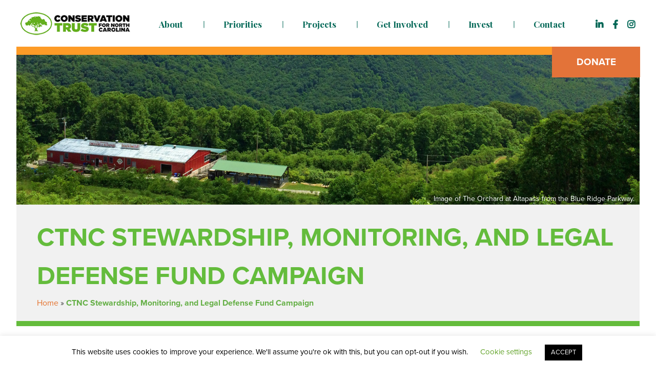

--- FILE ---
content_type: text/html; charset=UTF-8
request_url: https://ctnc.org/stewardship/
body_size: 15900
content:
<!doctype html>
<html lang="en-US">
<head>
	<meta charset="UTF-8">
	<meta name="viewport" content="width=device-width, initial-scale=1">
	<link rel="profile" href="https://gmpg.org/xfn/11">

	<meta name='robots' content='index, follow, max-image-preview:large, max-snippet:-1, max-video-preview:-1' />

	<!-- This site is optimized with the Yoast SEO plugin v25.3.1 - https://yoast.com/wordpress/plugins/seo/ -->
	<title>CTNC Stewardship, Monitoring, and Legal Defense Fund Campaign - Conservation Trust for North Carolina</title>
	<link rel="canonical" href="https://ctnc.org/stewardship/" />
	<meta property="og:locale" content="en_US" />
	<meta property="og:type" content="article" />
	<meta property="og:title" content="CTNC Stewardship, Monitoring, and Legal Defense Fund Campaign - Conservation Trust for North Carolina" />
	<meta property="og:description" content="Established in 1991, Conservation Trust for North Carolina has protected nearly 36,000 acres across North Carolina. Thousands of individuals, foundations, corporations, and organizations have joined us in our journey and contributed to our success. We hope you will see the value in this critical part of our mission and lend your support toward our campaign...Read More »" />
	<meta property="og:url" content="https://ctnc.org/stewardship/" />
	<meta property="og:site_name" content="Conservation Trust for North Carolina" />
	<meta property="article:modified_time" content="2020-11-17T17:42:10+00:00" />
	<meta property="og:image" content="https://ctnc.org/wp-content/uploads/2020/10/Altapass-Horiz.jpg" />
	<meta property="og:image:width" content="3258" />
	<meta property="og:image:height" content="867" />
	<meta property="og:image:type" content="image/jpeg" />
	<meta name="twitter:card" content="summary_large_image" />
	<meta name="twitter:label1" content="Est. reading time" />
	<meta name="twitter:data1" content="2 minutes" />
	<script type="application/ld+json" class="yoast-schema-graph">{"@context":"https://schema.org","@graph":[{"@type":"WebPage","@id":"https://ctnc.org/stewardship/","url":"https://ctnc.org/stewardship/","name":"CTNC Stewardship, Monitoring, and Legal Defense Fund Campaign - Conservation Trust for North Carolina","isPartOf":{"@id":"https://ctnc.org/#website"},"primaryImageOfPage":{"@id":"https://ctnc.org/stewardship/#primaryimage"},"image":{"@id":"https://ctnc.org/stewardship/#primaryimage"},"thumbnailUrl":"https://ctnc.org/wp-content/uploads/2020/10/Altapass-Horiz.jpg","datePublished":"2020-10-01T15:15:02+00:00","dateModified":"2020-11-17T17:42:10+00:00","breadcrumb":{"@id":"https://ctnc.org/stewardship/#breadcrumb"},"inLanguage":"en-US","potentialAction":[{"@type":"ReadAction","target":["https://ctnc.org/stewardship/"]}]},{"@type":"ImageObject","inLanguage":"en-US","@id":"https://ctnc.org/stewardship/#primaryimage","url":"https://ctnc.org/wp-content/uploads/2020/10/Altapass-Horiz.jpg","contentUrl":"https://ctnc.org/wp-content/uploads/2020/10/Altapass-Horiz.jpg","width":3258,"height":867,"caption":"Image of The Orchard at Altapass from the Blue Ridge Parkway."},{"@type":"BreadcrumbList","@id":"https://ctnc.org/stewardship/#breadcrumb","itemListElement":[{"@type":"ListItem","position":1,"name":"Home","item":"https://ctnc.org/"},{"@type":"ListItem","position":2,"name":"CTNC Stewardship, Monitoring, and Legal Defense Fund Campaign"}]},{"@type":"WebSite","@id":"https://ctnc.org/#website","url":"https://ctnc.org/","name":"Conservation Trust for North Carolina","description":"Building resilient, just communities so we are ready to face the challenges ahead","publisher":{"@id":"https://ctnc.org/#organization"},"potentialAction":[{"@type":"SearchAction","target":{"@type":"EntryPoint","urlTemplate":"https://ctnc.org/?s={search_term_string}"},"query-input":{"@type":"PropertyValueSpecification","valueRequired":true,"valueName":"search_term_string"}}],"inLanguage":"en-US"},{"@type":"Organization","@id":"https://ctnc.org/#organization","name":"Conservation Trust for North Carolina","url":"https://ctnc.org/","logo":{"@type":"ImageObject","inLanguage":"en-US","@id":"https://ctnc.org/#/schema/logo/image/","url":"https://ctnc.org/wp-content/uploads/2019/04/CTNC_logo.png","contentUrl":"https://ctnc.org/wp-content/uploads/2019/04/CTNC_logo.png","width":282,"height":94,"caption":"Conservation Trust for North Carolina"},"image":{"@id":"https://ctnc.org/#/schema/logo/image/"}}]}</script>
	<!-- / Yoast SEO plugin. -->


<link rel='dns-prefetch' href='//www.googletagmanager.com' />
<link rel='dns-prefetch' href='//use.fontawesome.com' />
<link rel='dns-prefetch' href='//fonts.googleapis.com' />
<link rel='dns-prefetch' href='//use.typekit.net' />
<link rel="alternate" type="application/rss+xml" title="Conservation Trust for North Carolina &raquo; Feed" href="https://ctnc.org/feed/" />
<link rel="alternate" type="application/rss+xml" title="Conservation Trust for North Carolina &raquo; Comments Feed" href="https://ctnc.org/comments/feed/" />
<link rel="alternate" title="oEmbed (JSON)" type="application/json+oembed" href="https://ctnc.org/wp-json/oembed/1.0/embed?url=https%3A%2F%2Fctnc.org%2Fstewardship%2F" />
<link rel="alternate" title="oEmbed (XML)" type="text/xml+oembed" href="https://ctnc.org/wp-json/oembed/1.0/embed?url=https%3A%2F%2Fctnc.org%2Fstewardship%2F&#038;format=xml" />
<style id='wp-img-auto-sizes-contain-inline-css' type='text/css'>
img:is([sizes=auto i],[sizes^="auto," i]){contain-intrinsic-size:3000px 1500px}
/*# sourceURL=wp-img-auto-sizes-contain-inline-css */
</style>
<style id='wp-emoji-styles-inline-css' type='text/css'>

	img.wp-smiley, img.emoji {
		display: inline !important;
		border: none !important;
		box-shadow: none !important;
		height: 1em !important;
		width: 1em !important;
		margin: 0 0.07em !important;
		vertical-align: -0.1em !important;
		background: none !important;
		padding: 0 !important;
	}
/*# sourceURL=wp-emoji-styles-inline-css */
</style>
<style id='wp-block-library-inline-css' type='text/css'>
:root{--wp-block-synced-color:#7a00df;--wp-block-synced-color--rgb:122,0,223;--wp-bound-block-color:var(--wp-block-synced-color);--wp-editor-canvas-background:#ddd;--wp-admin-theme-color:#007cba;--wp-admin-theme-color--rgb:0,124,186;--wp-admin-theme-color-darker-10:#006ba1;--wp-admin-theme-color-darker-10--rgb:0,107,160.5;--wp-admin-theme-color-darker-20:#005a87;--wp-admin-theme-color-darker-20--rgb:0,90,135;--wp-admin-border-width-focus:2px}@media (min-resolution:192dpi){:root{--wp-admin-border-width-focus:1.5px}}.wp-element-button{cursor:pointer}:root .has-very-light-gray-background-color{background-color:#eee}:root .has-very-dark-gray-background-color{background-color:#313131}:root .has-very-light-gray-color{color:#eee}:root .has-very-dark-gray-color{color:#313131}:root .has-vivid-green-cyan-to-vivid-cyan-blue-gradient-background{background:linear-gradient(135deg,#00d084,#0693e3)}:root .has-purple-crush-gradient-background{background:linear-gradient(135deg,#34e2e4,#4721fb 50%,#ab1dfe)}:root .has-hazy-dawn-gradient-background{background:linear-gradient(135deg,#faaca8,#dad0ec)}:root .has-subdued-olive-gradient-background{background:linear-gradient(135deg,#fafae1,#67a671)}:root .has-atomic-cream-gradient-background{background:linear-gradient(135deg,#fdd79a,#004a59)}:root .has-nightshade-gradient-background{background:linear-gradient(135deg,#330968,#31cdcf)}:root .has-midnight-gradient-background{background:linear-gradient(135deg,#020381,#2874fc)}:root{--wp--preset--font-size--normal:16px;--wp--preset--font-size--huge:42px}.has-regular-font-size{font-size:1em}.has-larger-font-size{font-size:2.625em}.has-normal-font-size{font-size:var(--wp--preset--font-size--normal)}.has-huge-font-size{font-size:var(--wp--preset--font-size--huge)}.has-text-align-center{text-align:center}.has-text-align-left{text-align:left}.has-text-align-right{text-align:right}.has-fit-text{white-space:nowrap!important}#end-resizable-editor-section{display:none}.aligncenter{clear:both}.items-justified-left{justify-content:flex-start}.items-justified-center{justify-content:center}.items-justified-right{justify-content:flex-end}.items-justified-space-between{justify-content:space-between}.screen-reader-text{border:0;clip-path:inset(50%);height:1px;margin:-1px;overflow:hidden;padding:0;position:absolute;width:1px;word-wrap:normal!important}.screen-reader-text:focus{background-color:#ddd;clip-path:none;color:#444;display:block;font-size:1em;height:auto;left:5px;line-height:normal;padding:15px 23px 14px;text-decoration:none;top:5px;width:auto;z-index:100000}html :where(.has-border-color){border-style:solid}html :where([style*=border-top-color]){border-top-style:solid}html :where([style*=border-right-color]){border-right-style:solid}html :where([style*=border-bottom-color]){border-bottom-style:solid}html :where([style*=border-left-color]){border-left-style:solid}html :where([style*=border-width]){border-style:solid}html :where([style*=border-top-width]){border-top-style:solid}html :where([style*=border-right-width]){border-right-style:solid}html :where([style*=border-bottom-width]){border-bottom-style:solid}html :where([style*=border-left-width]){border-left-style:solid}html :where(img[class*=wp-image-]){height:auto;max-width:100%}:where(figure){margin:0 0 1em}html :where(.is-position-sticky){--wp-admin--admin-bar--position-offset:var(--wp-admin--admin-bar--height,0px)}@media screen and (max-width:600px){html :where(.is-position-sticky){--wp-admin--admin-bar--position-offset:0px}}

/*# sourceURL=wp-block-library-inline-css */
</style><style id='wp-block-image-inline-css' type='text/css'>
.wp-block-image>a,.wp-block-image>figure>a{display:inline-block}.wp-block-image img{box-sizing:border-box;height:auto;max-width:100%;vertical-align:bottom}@media not (prefers-reduced-motion){.wp-block-image img.hide{visibility:hidden}.wp-block-image img.show{animation:show-content-image .4s}}.wp-block-image[style*=border-radius] img,.wp-block-image[style*=border-radius]>a{border-radius:inherit}.wp-block-image.has-custom-border img{box-sizing:border-box}.wp-block-image.aligncenter{text-align:center}.wp-block-image.alignfull>a,.wp-block-image.alignwide>a{width:100%}.wp-block-image.alignfull img,.wp-block-image.alignwide img{height:auto;width:100%}.wp-block-image .aligncenter,.wp-block-image .alignleft,.wp-block-image .alignright,.wp-block-image.aligncenter,.wp-block-image.alignleft,.wp-block-image.alignright{display:table}.wp-block-image .aligncenter>figcaption,.wp-block-image .alignleft>figcaption,.wp-block-image .alignright>figcaption,.wp-block-image.aligncenter>figcaption,.wp-block-image.alignleft>figcaption,.wp-block-image.alignright>figcaption{caption-side:bottom;display:table-caption}.wp-block-image .alignleft{float:left;margin:.5em 1em .5em 0}.wp-block-image .alignright{float:right;margin:.5em 0 .5em 1em}.wp-block-image .aligncenter{margin-left:auto;margin-right:auto}.wp-block-image :where(figcaption){margin-bottom:1em;margin-top:.5em}.wp-block-image.is-style-circle-mask img{border-radius:9999px}@supports ((-webkit-mask-image:none) or (mask-image:none)) or (-webkit-mask-image:none){.wp-block-image.is-style-circle-mask img{border-radius:0;-webkit-mask-image:url('data:image/svg+xml;utf8,<svg viewBox="0 0 100 100" xmlns="http://www.w3.org/2000/svg"><circle cx="50" cy="50" r="50"/></svg>');mask-image:url('data:image/svg+xml;utf8,<svg viewBox="0 0 100 100" xmlns="http://www.w3.org/2000/svg"><circle cx="50" cy="50" r="50"/></svg>');mask-mode:alpha;-webkit-mask-position:center;mask-position:center;-webkit-mask-repeat:no-repeat;mask-repeat:no-repeat;-webkit-mask-size:contain;mask-size:contain}}:root :where(.wp-block-image.is-style-rounded img,.wp-block-image .is-style-rounded img){border-radius:9999px}.wp-block-image figure{margin:0}.wp-lightbox-container{display:flex;flex-direction:column;position:relative}.wp-lightbox-container img{cursor:zoom-in}.wp-lightbox-container img:hover+button{opacity:1}.wp-lightbox-container button{align-items:center;backdrop-filter:blur(16px) saturate(180%);background-color:#5a5a5a40;border:none;border-radius:4px;cursor:zoom-in;display:flex;height:20px;justify-content:center;opacity:0;padding:0;position:absolute;right:16px;text-align:center;top:16px;width:20px;z-index:100}@media not (prefers-reduced-motion){.wp-lightbox-container button{transition:opacity .2s ease}}.wp-lightbox-container button:focus-visible{outline:3px auto #5a5a5a40;outline:3px auto -webkit-focus-ring-color;outline-offset:3px}.wp-lightbox-container button:hover{cursor:pointer;opacity:1}.wp-lightbox-container button:focus{opacity:1}.wp-lightbox-container button:focus,.wp-lightbox-container button:hover,.wp-lightbox-container button:not(:hover):not(:active):not(.has-background){background-color:#5a5a5a40;border:none}.wp-lightbox-overlay{box-sizing:border-box;cursor:zoom-out;height:100vh;left:0;overflow:hidden;position:fixed;top:0;visibility:hidden;width:100%;z-index:100000}.wp-lightbox-overlay .close-button{align-items:center;cursor:pointer;display:flex;justify-content:center;min-height:40px;min-width:40px;padding:0;position:absolute;right:calc(env(safe-area-inset-right) + 16px);top:calc(env(safe-area-inset-top) + 16px);z-index:5000000}.wp-lightbox-overlay .close-button:focus,.wp-lightbox-overlay .close-button:hover,.wp-lightbox-overlay .close-button:not(:hover):not(:active):not(.has-background){background:none;border:none}.wp-lightbox-overlay .lightbox-image-container{height:var(--wp--lightbox-container-height);left:50%;overflow:hidden;position:absolute;top:50%;transform:translate(-50%,-50%);transform-origin:top left;width:var(--wp--lightbox-container-width);z-index:9999999999}.wp-lightbox-overlay .wp-block-image{align-items:center;box-sizing:border-box;display:flex;height:100%;justify-content:center;margin:0;position:relative;transform-origin:0 0;width:100%;z-index:3000000}.wp-lightbox-overlay .wp-block-image img{height:var(--wp--lightbox-image-height);min-height:var(--wp--lightbox-image-height);min-width:var(--wp--lightbox-image-width);width:var(--wp--lightbox-image-width)}.wp-lightbox-overlay .wp-block-image figcaption{display:none}.wp-lightbox-overlay button{background:none;border:none}.wp-lightbox-overlay .scrim{background-color:#fff;height:100%;opacity:.9;position:absolute;width:100%;z-index:2000000}.wp-lightbox-overlay.active{visibility:visible}@media not (prefers-reduced-motion){.wp-lightbox-overlay.active{animation:turn-on-visibility .25s both}.wp-lightbox-overlay.active img{animation:turn-on-visibility .35s both}.wp-lightbox-overlay.show-closing-animation:not(.active){animation:turn-off-visibility .35s both}.wp-lightbox-overlay.show-closing-animation:not(.active) img{animation:turn-off-visibility .25s both}.wp-lightbox-overlay.zoom.active{animation:none;opacity:1;visibility:visible}.wp-lightbox-overlay.zoom.active .lightbox-image-container{animation:lightbox-zoom-in .4s}.wp-lightbox-overlay.zoom.active .lightbox-image-container img{animation:none}.wp-lightbox-overlay.zoom.active .scrim{animation:turn-on-visibility .4s forwards}.wp-lightbox-overlay.zoom.show-closing-animation:not(.active){animation:none}.wp-lightbox-overlay.zoom.show-closing-animation:not(.active) .lightbox-image-container{animation:lightbox-zoom-out .4s}.wp-lightbox-overlay.zoom.show-closing-animation:not(.active) .lightbox-image-container img{animation:none}.wp-lightbox-overlay.zoom.show-closing-animation:not(.active) .scrim{animation:turn-off-visibility .4s forwards}}@keyframes show-content-image{0%{visibility:hidden}99%{visibility:hidden}to{visibility:visible}}@keyframes turn-on-visibility{0%{opacity:0}to{opacity:1}}@keyframes turn-off-visibility{0%{opacity:1;visibility:visible}99%{opacity:0;visibility:visible}to{opacity:0;visibility:hidden}}@keyframes lightbox-zoom-in{0%{transform:translate(calc((-100vw + var(--wp--lightbox-scrollbar-width))/2 + var(--wp--lightbox-initial-left-position)),calc(-50vh + var(--wp--lightbox-initial-top-position))) scale(var(--wp--lightbox-scale))}to{transform:translate(-50%,-50%) scale(1)}}@keyframes lightbox-zoom-out{0%{transform:translate(-50%,-50%) scale(1);visibility:visible}99%{visibility:visible}to{transform:translate(calc((-100vw + var(--wp--lightbox-scrollbar-width))/2 + var(--wp--lightbox-initial-left-position)),calc(-50vh + var(--wp--lightbox-initial-top-position))) scale(var(--wp--lightbox-scale));visibility:hidden}}
/*# sourceURL=https://ctnc.org/wp-includes/blocks/image/style.min.css */
</style>
<style id='global-styles-inline-css' type='text/css'>
:root{--wp--preset--aspect-ratio--square: 1;--wp--preset--aspect-ratio--4-3: 4/3;--wp--preset--aspect-ratio--3-4: 3/4;--wp--preset--aspect-ratio--3-2: 3/2;--wp--preset--aspect-ratio--2-3: 2/3;--wp--preset--aspect-ratio--16-9: 16/9;--wp--preset--aspect-ratio--9-16: 9/16;--wp--preset--color--black: #000000;--wp--preset--color--cyan-bluish-gray: #abb8c3;--wp--preset--color--white: #ffffff;--wp--preset--color--pale-pink: #f78da7;--wp--preset--color--vivid-red: #cf2e2e;--wp--preset--color--luminous-vivid-orange: #ff6900;--wp--preset--color--luminous-vivid-amber: #fcb900;--wp--preset--color--light-green-cyan: #7bdcb5;--wp--preset--color--vivid-green-cyan: #00d084;--wp--preset--color--pale-cyan-blue: #8ed1fc;--wp--preset--color--vivid-cyan-blue: #0693e3;--wp--preset--color--vivid-purple: #9b51e0;--wp--preset--gradient--vivid-cyan-blue-to-vivid-purple: linear-gradient(135deg,rgb(6,147,227) 0%,rgb(155,81,224) 100%);--wp--preset--gradient--light-green-cyan-to-vivid-green-cyan: linear-gradient(135deg,rgb(122,220,180) 0%,rgb(0,208,130) 100%);--wp--preset--gradient--luminous-vivid-amber-to-luminous-vivid-orange: linear-gradient(135deg,rgb(252,185,0) 0%,rgb(255,105,0) 100%);--wp--preset--gradient--luminous-vivid-orange-to-vivid-red: linear-gradient(135deg,rgb(255,105,0) 0%,rgb(207,46,46) 100%);--wp--preset--gradient--very-light-gray-to-cyan-bluish-gray: linear-gradient(135deg,rgb(238,238,238) 0%,rgb(169,184,195) 100%);--wp--preset--gradient--cool-to-warm-spectrum: linear-gradient(135deg,rgb(74,234,220) 0%,rgb(151,120,209) 20%,rgb(207,42,186) 40%,rgb(238,44,130) 60%,rgb(251,105,98) 80%,rgb(254,248,76) 100%);--wp--preset--gradient--blush-light-purple: linear-gradient(135deg,rgb(255,206,236) 0%,rgb(152,150,240) 100%);--wp--preset--gradient--blush-bordeaux: linear-gradient(135deg,rgb(254,205,165) 0%,rgb(254,45,45) 50%,rgb(107,0,62) 100%);--wp--preset--gradient--luminous-dusk: linear-gradient(135deg,rgb(255,203,112) 0%,rgb(199,81,192) 50%,rgb(65,88,208) 100%);--wp--preset--gradient--pale-ocean: linear-gradient(135deg,rgb(255,245,203) 0%,rgb(182,227,212) 50%,rgb(51,167,181) 100%);--wp--preset--gradient--electric-grass: linear-gradient(135deg,rgb(202,248,128) 0%,rgb(113,206,126) 100%);--wp--preset--gradient--midnight: linear-gradient(135deg,rgb(2,3,129) 0%,rgb(40,116,252) 100%);--wp--preset--font-size--small: 13px;--wp--preset--font-size--medium: 20px;--wp--preset--font-size--large: 36px;--wp--preset--font-size--x-large: 42px;--wp--preset--spacing--20: 0.44rem;--wp--preset--spacing--30: 0.67rem;--wp--preset--spacing--40: 1rem;--wp--preset--spacing--50: 1.5rem;--wp--preset--spacing--60: 2.25rem;--wp--preset--spacing--70: 3.38rem;--wp--preset--spacing--80: 5.06rem;--wp--preset--shadow--natural: 6px 6px 9px rgba(0, 0, 0, 0.2);--wp--preset--shadow--deep: 12px 12px 50px rgba(0, 0, 0, 0.4);--wp--preset--shadow--sharp: 6px 6px 0px rgba(0, 0, 0, 0.2);--wp--preset--shadow--outlined: 6px 6px 0px -3px rgb(255, 255, 255), 6px 6px rgb(0, 0, 0);--wp--preset--shadow--crisp: 6px 6px 0px rgb(0, 0, 0);}:where(.is-layout-flex){gap: 0.5em;}:where(.is-layout-grid){gap: 0.5em;}body .is-layout-flex{display: flex;}.is-layout-flex{flex-wrap: wrap;align-items: center;}.is-layout-flex > :is(*, div){margin: 0;}body .is-layout-grid{display: grid;}.is-layout-grid > :is(*, div){margin: 0;}:where(.wp-block-columns.is-layout-flex){gap: 2em;}:where(.wp-block-columns.is-layout-grid){gap: 2em;}:where(.wp-block-post-template.is-layout-flex){gap: 1.25em;}:where(.wp-block-post-template.is-layout-grid){gap: 1.25em;}.has-black-color{color: var(--wp--preset--color--black) !important;}.has-cyan-bluish-gray-color{color: var(--wp--preset--color--cyan-bluish-gray) !important;}.has-white-color{color: var(--wp--preset--color--white) !important;}.has-pale-pink-color{color: var(--wp--preset--color--pale-pink) !important;}.has-vivid-red-color{color: var(--wp--preset--color--vivid-red) !important;}.has-luminous-vivid-orange-color{color: var(--wp--preset--color--luminous-vivid-orange) !important;}.has-luminous-vivid-amber-color{color: var(--wp--preset--color--luminous-vivid-amber) !important;}.has-light-green-cyan-color{color: var(--wp--preset--color--light-green-cyan) !important;}.has-vivid-green-cyan-color{color: var(--wp--preset--color--vivid-green-cyan) !important;}.has-pale-cyan-blue-color{color: var(--wp--preset--color--pale-cyan-blue) !important;}.has-vivid-cyan-blue-color{color: var(--wp--preset--color--vivid-cyan-blue) !important;}.has-vivid-purple-color{color: var(--wp--preset--color--vivid-purple) !important;}.has-black-background-color{background-color: var(--wp--preset--color--black) !important;}.has-cyan-bluish-gray-background-color{background-color: var(--wp--preset--color--cyan-bluish-gray) !important;}.has-white-background-color{background-color: var(--wp--preset--color--white) !important;}.has-pale-pink-background-color{background-color: var(--wp--preset--color--pale-pink) !important;}.has-vivid-red-background-color{background-color: var(--wp--preset--color--vivid-red) !important;}.has-luminous-vivid-orange-background-color{background-color: var(--wp--preset--color--luminous-vivid-orange) !important;}.has-luminous-vivid-amber-background-color{background-color: var(--wp--preset--color--luminous-vivid-amber) !important;}.has-light-green-cyan-background-color{background-color: var(--wp--preset--color--light-green-cyan) !important;}.has-vivid-green-cyan-background-color{background-color: var(--wp--preset--color--vivid-green-cyan) !important;}.has-pale-cyan-blue-background-color{background-color: var(--wp--preset--color--pale-cyan-blue) !important;}.has-vivid-cyan-blue-background-color{background-color: var(--wp--preset--color--vivid-cyan-blue) !important;}.has-vivid-purple-background-color{background-color: var(--wp--preset--color--vivid-purple) !important;}.has-black-border-color{border-color: var(--wp--preset--color--black) !important;}.has-cyan-bluish-gray-border-color{border-color: var(--wp--preset--color--cyan-bluish-gray) !important;}.has-white-border-color{border-color: var(--wp--preset--color--white) !important;}.has-pale-pink-border-color{border-color: var(--wp--preset--color--pale-pink) !important;}.has-vivid-red-border-color{border-color: var(--wp--preset--color--vivid-red) !important;}.has-luminous-vivid-orange-border-color{border-color: var(--wp--preset--color--luminous-vivid-orange) !important;}.has-luminous-vivid-amber-border-color{border-color: var(--wp--preset--color--luminous-vivid-amber) !important;}.has-light-green-cyan-border-color{border-color: var(--wp--preset--color--light-green-cyan) !important;}.has-vivid-green-cyan-border-color{border-color: var(--wp--preset--color--vivid-green-cyan) !important;}.has-pale-cyan-blue-border-color{border-color: var(--wp--preset--color--pale-cyan-blue) !important;}.has-vivid-cyan-blue-border-color{border-color: var(--wp--preset--color--vivid-cyan-blue) !important;}.has-vivid-purple-border-color{border-color: var(--wp--preset--color--vivid-purple) !important;}.has-vivid-cyan-blue-to-vivid-purple-gradient-background{background: var(--wp--preset--gradient--vivid-cyan-blue-to-vivid-purple) !important;}.has-light-green-cyan-to-vivid-green-cyan-gradient-background{background: var(--wp--preset--gradient--light-green-cyan-to-vivid-green-cyan) !important;}.has-luminous-vivid-amber-to-luminous-vivid-orange-gradient-background{background: var(--wp--preset--gradient--luminous-vivid-amber-to-luminous-vivid-orange) !important;}.has-luminous-vivid-orange-to-vivid-red-gradient-background{background: var(--wp--preset--gradient--luminous-vivid-orange-to-vivid-red) !important;}.has-very-light-gray-to-cyan-bluish-gray-gradient-background{background: var(--wp--preset--gradient--very-light-gray-to-cyan-bluish-gray) !important;}.has-cool-to-warm-spectrum-gradient-background{background: var(--wp--preset--gradient--cool-to-warm-spectrum) !important;}.has-blush-light-purple-gradient-background{background: var(--wp--preset--gradient--blush-light-purple) !important;}.has-blush-bordeaux-gradient-background{background: var(--wp--preset--gradient--blush-bordeaux) !important;}.has-luminous-dusk-gradient-background{background: var(--wp--preset--gradient--luminous-dusk) !important;}.has-pale-ocean-gradient-background{background: var(--wp--preset--gradient--pale-ocean) !important;}.has-electric-grass-gradient-background{background: var(--wp--preset--gradient--electric-grass) !important;}.has-midnight-gradient-background{background: var(--wp--preset--gradient--midnight) !important;}.has-small-font-size{font-size: var(--wp--preset--font-size--small) !important;}.has-medium-font-size{font-size: var(--wp--preset--font-size--medium) !important;}.has-large-font-size{font-size: var(--wp--preset--font-size--large) !important;}.has-x-large-font-size{font-size: var(--wp--preset--font-size--x-large) !important;}
/*# sourceURL=global-styles-inline-css */
</style>

<style id='classic-theme-styles-inline-css' type='text/css'>
/*! This file is auto-generated */
.wp-block-button__link{color:#fff;background-color:#32373c;border-radius:9999px;box-shadow:none;text-decoration:none;padding:calc(.667em + 2px) calc(1.333em + 2px);font-size:1.125em}.wp-block-file__button{background:#32373c;color:#fff;text-decoration:none}
/*# sourceURL=/wp-includes/css/classic-themes.min.css */
</style>
<link rel='stylesheet' id='icon-1746741934-css' href='https://ctnc.org/wp-content/uploads/bb-plugin/icons/icon-1746741934/style.css?ver=2.9.1.1' type='text/css' media='all' />
<link rel='stylesheet' id='fl-builder-layout-9268-css' href='https://ctnc.org/wp-content/uploads/bb-plugin/cache/9268-layout.css?ver=3a55294196244bb0cf59bc7bbf418b22' type='text/css' media='all' />
<link rel='stylesheet' id='cookie-law-info-css' href='https://ctnc.org/wp-content/plugins/cookie-law-info/legacy/public/css/cookie-law-info-public.css?ver=3.3.0' type='text/css' media='all' />
<link rel='stylesheet' id='cookie-law-info-gdpr-css' href='https://ctnc.org/wp-content/plugins/cookie-law-info/legacy/public/css/cookie-law-info-gdpr.css?ver=3.3.0' type='text/css' media='all' />
<link rel='stylesheet' id='ctnc-style-css' href='https://ctnc.org/wp-content/themes/ctnc/style.css?ver=6.9' type='text/css' media='all' />
<link rel='stylesheet' id='custom-style-css' href='https://ctnc.org/wp-content/themes/ctnc/custom.css?ver=6.9' type='text/css' media='all' />
<link rel='stylesheet' id='fontawesome-css' href='https://use.fontawesome.com/releases/v5.8.1/css/all.css?ver=6.9' type='text/css' media='all' />
<link rel='stylesheet' id='google-fonts-css' href='https://fonts.googleapis.com/css?family=Playfair+Display%3A400%2C400i%2C700%2C700i%2C900%2C900i&#038;ver=6.9' type='text/css' media='all' />
<link rel='stylesheet' id='proxima-nova-css' href='https://use.typekit.net/dtw8wrl.css?ver=6.9' type='text/css' media='all' />
<style id='akismet-widget-style-inline-css' type='text/css'>

			.a-stats {
				--akismet-color-mid-green: #357b49;
				--akismet-color-white: #fff;
				--akismet-color-light-grey: #f6f7f7;

				max-width: 350px;
				width: auto;
			}

			.a-stats * {
				all: unset;
				box-sizing: border-box;
			}

			.a-stats strong {
				font-weight: 600;
			}

			.a-stats a.a-stats__link,
			.a-stats a.a-stats__link:visited,
			.a-stats a.a-stats__link:active {
				background: var(--akismet-color-mid-green);
				border: none;
				box-shadow: none;
				border-radius: 8px;
				color: var(--akismet-color-white);
				cursor: pointer;
				display: block;
				font-family: -apple-system, BlinkMacSystemFont, 'Segoe UI', 'Roboto', 'Oxygen-Sans', 'Ubuntu', 'Cantarell', 'Helvetica Neue', sans-serif;
				font-weight: 500;
				padding: 12px;
				text-align: center;
				text-decoration: none;
				transition: all 0.2s ease;
			}

			/* Extra specificity to deal with TwentyTwentyOne focus style */
			.widget .a-stats a.a-stats__link:focus {
				background: var(--akismet-color-mid-green);
				color: var(--akismet-color-white);
				text-decoration: none;
			}

			.a-stats a.a-stats__link:hover {
				filter: brightness(110%);
				box-shadow: 0 4px 12px rgba(0, 0, 0, 0.06), 0 0 2px rgba(0, 0, 0, 0.16);
			}

			.a-stats .count {
				color: var(--akismet-color-white);
				display: block;
				font-size: 1.5em;
				line-height: 1.4;
				padding: 0 13px;
				white-space: nowrap;
			}
		
/*# sourceURL=akismet-widget-style-inline-css */
</style>
<script type="text/javascript" src="https://ctnc.org/wp-includes/js/jquery/jquery.min.js?ver=3.7.1" id="jquery-core-js"></script>
<script type="text/javascript" src="https://ctnc.org/wp-includes/js/jquery/jquery-migrate.min.js?ver=3.4.1" id="jquery-migrate-js"></script>
<script type="text/javascript" id="cookie-law-info-js-extra">
/* <![CDATA[ */
var Cli_Data = {"nn_cookie_ids":[],"cookielist":[],"non_necessary_cookies":[],"ccpaEnabled":"","ccpaRegionBased":"","ccpaBarEnabled":"","strictlyEnabled":["necessary","obligatoire"],"ccpaType":"gdpr","js_blocking":"","custom_integration":"","triggerDomRefresh":"","secure_cookies":""};
var cli_cookiebar_settings = {"animate_speed_hide":"500","animate_speed_show":"500","background":"#FFF","border":"#b1a6a6c2","border_on":"","button_1_button_colour":"#000","button_1_button_hover":"#000000","button_1_link_colour":"#fff","button_1_as_button":"1","button_1_new_win":"","button_2_button_colour":"#333","button_2_button_hover":"#292929","button_2_link_colour":"#444","button_2_as_button":"","button_2_hidebar":"","button_3_button_colour":"#000","button_3_button_hover":"#000000","button_3_link_colour":"#fff","button_3_as_button":"1","button_3_new_win":"","button_4_button_colour":"#000","button_4_button_hover":"#000000","button_4_link_colour":"#62a329","button_4_as_button":"","button_7_button_colour":"#61a229","button_7_button_hover":"#4e8221","button_7_link_colour":"#fff","button_7_as_button":"1","button_7_new_win":"","font_family":"inherit","header_fix":"","notify_animate_hide":"","notify_animate_show":"","notify_div_id":"#cookie-law-info-bar","notify_position_horizontal":"right","notify_position_vertical":"bottom","scroll_close":"","scroll_close_reload":"","accept_close_reload":"","reject_close_reload":"","showagain_tab":"","showagain_background":"#fff","showagain_border":"#000","showagain_div_id":"#cookie-law-info-again","showagain_x_position":"100px","text":"#000","show_once_yn":"","show_once":"10000","logging_on":"","as_popup":"","popup_overlay":"1","bar_heading_text":"","cookie_bar_as":"banner","popup_showagain_position":"bottom-right","widget_position":"left"};
var log_object = {"ajax_url":"https://ctnc.org/wp-admin/admin-ajax.php"};
//# sourceURL=cookie-law-info-js-extra
/* ]]> */
</script>
<script type="text/javascript" src="https://ctnc.org/wp-content/plugins/cookie-law-info/legacy/public/js/cookie-law-info-public.js?ver=3.3.0" id="cookie-law-info-js"></script>

<!-- Google tag (gtag.js) snippet added by Site Kit -->

<!-- Google Analytics snippet added by Site Kit -->
<script type="text/javascript" src="https://www.googletagmanager.com/gtag/js?id=G-4C1BVQ6DQ7" id="google_gtagjs-js" async></script>
<script type="text/javascript" id="google_gtagjs-js-after">
/* <![CDATA[ */
window.dataLayer = window.dataLayer || [];function gtag(){dataLayer.push(arguments);}
gtag("set","linker",{"domains":["ctnc.org"]});
gtag("js", new Date());
gtag("set", "developer_id.dZTNiMT", true);
gtag("config", "G-4C1BVQ6DQ7");
//# sourceURL=google_gtagjs-js-after
/* ]]> */
</script>

<!-- End Google tag (gtag.js) snippet added by Site Kit -->
<link rel="https://api.w.org/" href="https://ctnc.org/wp-json/" /><link rel="alternate" title="JSON" type="application/json" href="https://ctnc.org/wp-json/wp/v2/pages/9268" /><link rel="EditURI" type="application/rsd+xml" title="RSD" href="https://ctnc.org/xmlrpc.php?rsd" />
<meta name="generator" content="WordPress 6.9" />
<link rel='shortlink' href='https://ctnc.org/?p=9268' />
<meta name="generator" content="Site Kit by Google 1.155.0" /><!-- Global site tag (gtag.js) - Google Analytics -->
<script async src="https://www.googletagmanager.com/gtag/js?id=UA-28594042-10"></script>
<script>
  window.dataLayer = window.dataLayer || [];
  function gtag(){dataLayer.push(arguments);}
  gtag('js', new Date());

  gtag('config', 'UA-28594042-10');
</script><script src="https://sky.blackbaudcdn.net/static/og-web-loader/1/main.js" data-envid="p-P314xhnlTEytHayOZuDGvg" data-zone="usa"></script>

<!-- Meta Pixel Code -->
<script type='text/javascript'>
!function(f,b,e,v,n,t,s){if(f.fbq)return;n=f.fbq=function(){n.callMethod?
n.callMethod.apply(n,arguments):n.queue.push(arguments)};if(!f._fbq)f._fbq=n;
n.push=n;n.loaded=!0;n.version='2.0';n.queue=[];t=b.createElement(e);t.async=!0;
t.src=v;s=b.getElementsByTagName(e)[0];s.parentNode.insertBefore(t,s)}(window,
document,'script','https://connect.facebook.net/en_US/fbevents.js?v=next');
</script>
<!-- End Meta Pixel Code -->
<script type='text/javascript'>var url = window.location.origin + '?ob=open-bridge';
            fbq('set', 'openbridge', '1882963452014340', url);
fbq('init', '1882963452014340', {}, {
    "agent": "wordpress-6.9-4.1.3"
})</script><script type='text/javascript'>
    fbq('track', 'PageView', []);
  </script>		<style type="text/css">
					.site-title,
			.site-description {
				position: absolute;
				clip: rect(1px, 1px, 1px, 1px);
			}
				</style>
				<style type="text/css" id="wp-custom-css">
			.video-header video {
  object-fit: cover;
  object-position: center center;
  height: 100%;
  width: 100%;
}

.acf-field-5ce2ea8887575 {
	padding-left: 30px;
}

footer {
  padding: 1em 3em;
}

/* LG code to make two pages full width */

body.page-id-10892,
body.page-id-11060,
body.page-id-11084,
body.page-id-11164,
body.page-id-11145 {
	max-width:100% !important;
	padding:0 !important;
	overflow-x:hidden;
}

body.single-protected-area {
	max-width:100% !important;
	padding:0 !important;
	overflow-x:hidden;
}

.page-id-10892 .site-header,
.page-id-11060 .site-header,
.page-id-11145 .site-header,
.page-id-11084 .site-header,
.page-id-11164 .site-header,
.single-protected-area .site-header {
	padding:0 2em 0 2em;
	max-width:1500px !important;
	margin:0 auto;
}

.page-id-10892 .site-footer,
.page-id-11060 .site-footer,
.page-id-11145 .site-footer,
.page-id-11084 .site-footer,
.page-id-11164 .site-footer,
.single-protected-area .site-footer {
	padding:0 2em 0 2em;
	margin:0 auto;
}

.page-id-10892 .footer-info,
.page-id-11060 .footer-info, 
.page-id-11145 .footer-info,
.page-id-11084 .footer-info,
.page-id-11164 .footer-info,
.single-protected-area .footer-info {
	max-width:1350px !important;
	margin:0 auto !important;
}

.page-id-11084 .entry-header,
.page-id-11164 .entry-header,
.page-id-11145 .entry-header {
	display: none;
}
	strong, b {
    color: #64af45; /* Replace with your desired color code */
}
		</style>
		</head>

<body data-rsssl=1 class="wp-singular page-template-default page page-id-9268 wp-custom-logo wp-embed-responsive wp-theme-ctnc fl-builder fl-builder-2-9-1-1 fl-themer-1-4-9 fl-no-js">
<div id="page" class="site">
	<a class="skip-link screen-reader-text" href="#content">Skip to content</a>

	<header id="masthead" class="site-header">
		<div class="site-branding">
			<a href="https://ctnc.org/" class="custom-logo-link" rel="home"><img width="282" height="94" src="https://ctnc.org/wp-content/uploads/2019/04/CTNC_logo.png" class="custom-logo" alt="Conservation Trust for North Carolina" decoding="async" /></a>				<p class="site-title"><a href="https://ctnc.org/" rel="home">Conservation Trust for North Carolina</a></p>
								<p class="site-description">Building resilient, just communities so we are ready to face the challenges ahead</p>
					</div><!-- .site-branding -->

		<nav id="site-navigation" class="main-navigation">
			<button class="menu-toggle" aria-controls="primary-menu" aria-expanded="false">&#9776;</button>
			<div class="menu-primary-container"><ul id="primary-menu" class="menu"><li id="menu-item-31" class="menu-item menu-item-type-post_type menu-item-object-page menu-item-has-children menu-item-31"><a href="https://ctnc.org/about-us/">About</a>
<ul class="sub-menu">
	<li id="menu-item-461" class="menu-item menu-item-type-post_type menu-item-object-page menu-item-461"><a href="https://ctnc.org/about-us/vision-and-values/">Vision and Values</a></li>
	<li id="menu-item-462" class="menu-item menu-item-type-post_type menu-item-object-page menu-item-462"><a href="https://ctnc.org/about-us/our-commitment/">Our Commitment</a></li>
	<li id="menu-item-464" class="menu-item menu-item-type-post_type menu-item-object-page menu-item-464"><a href="https://ctnc.org/about-us/partnerships/">Partnerships</a></li>
	<li id="menu-item-460" class="menu-item menu-item-type-post_type menu-item-object-page menu-item-has-children menu-item-460"><a href="https://ctnc.org/about-us/staff-and-board/">Staff + Board</a>
	<ul class="sub-menu">
		<li id="menu-item-9921" class="menu-item menu-item-type-post_type menu-item-object-page menu-item-9921"><a href="https://ctnc.org/about-us/staff-and-board/job-openings/">Join our team!</a></li>
	</ul>
</li>
	<li id="menu-item-59" class="menu-item menu-item-type-post_type menu-item-object-page menu-item-59"><a href="https://ctnc.org/contact/">Contact</a></li>
	<li id="menu-item-651" class="menu-item menu-item-type-post_type menu-item-object-page menu-item-651"><a href="https://ctnc.org/stories-and-news/">News and Stories</a></li>
</ul>
</li>
<li id="menu-item-7659" class="menu-item menu-item-type-post_type menu-item-object-page menu-item-has-children menu-item-7659"><a href="https://ctnc.org/priorities/">Priorities</a>
<ul class="sub-menu">
	<li id="menu-item-11482" class="menu-item menu-item-type-post_type menu-item-object-page menu-item-has-children menu-item-11482"><a href="https://ctnc.org/priorities/blue-ridge-parkway/">Blue Ridge Parkway</a>
	<ul class="sub-menu">
		<li id="menu-item-11484" class="menu-item menu-item-type-post_type menu-item-object-page menu-item-11484"><a href="https://ctnc.org/priorities/blue-ridge-parkway/protecting-the-blue-ridge-parkway/">Protect Parkway Land</a></li>
		<li id="menu-item-9990" class="menu-item menu-item-type-post_type menu-item-object-page menu-item-9990"><a href="https://ctnc.org/projects/blue-ridge-parkway-archive/public-land-expansion/">Expand Public Land</a></li>
		<li id="menu-item-11483" class="menu-item menu-item-type-post_type menu-item-object-page menu-item-11483"><a href="https://ctnc.org/priorities/blue-ridge-parkway/preserve-your-land/">Preserve Your Land</a></li>
	</ul>
</li>
	<li id="menu-item-12018" class="menu-item menu-item-type-post_type menu-item-object-page menu-item-12018"><a href="https://ctnc.org/priorities/strong-communities/">Resilient Communities</a></li>
	<li id="menu-item-11000" class="menu-item menu-item-type-post_type menu-item-object-page menu-item-11000"><a href="https://ctnc.org/priorities/conserve-land/">Land Conservation</a></li>
	<li id="menu-item-11979" class="menu-item menu-item-type-post_type menu-item-object-page menu-item-11979"><a href="https://ctnc.org/priorities/public-policy/">Public Policy Initiatives</a></li>
</ul>
</li>
<li id="menu-item-470" class="menu-item menu-item-type-post_type menu-item-object-page menu-item-has-children menu-item-470"><a href="https://ctnc.org/projects/">Projects</a>
<ul class="sub-menu">
	<li id="menu-item-8814" class="menu-item menu-item-type-post_type menu-item-object-page menu-item-8814"><a href="https://ctnc.org/projects/princeville-collaborative/">Princeville Collaborative</a></li>
	<li id="menu-item-9456" class="menu-item menu-item-type-post_type menu-item-object-page menu-item-9456"><a href="https://ctnc.org/projects/heirs-property/">Heirs Property</a></li>
	<li id="menu-item-9808" class="menu-item menu-item-type-post_type menu-item-object-page menu-item-9808"><a href="https://ctnc.org/projects/nc-watersheds/">NC Watersheds</a></li>
	<li id="menu-item-10634" class="menu-item menu-item-type-post_type menu-item-object-page menu-item-10634"><a href="https://ctnc.org/projects/bald-head-island/">Bald Head Island</a></li>
	<li id="menu-item-472" class="menu-item menu-item-type-post_type menu-item-object-page menu-item-472"><a href="https://ctnc.org/projects/common-ground-initiative/">Common Ground</a></li>
</ul>
</li>
<li id="menu-item-50" class="menu-item menu-item-type-post_type menu-item-object-page menu-item-has-children menu-item-50"><a href="https://ctnc.org/get-involved/">Get Involved</a>
<ul class="sub-menu">
	<li id="menu-item-7775" class="menu-item menu-item-type-post_type menu-item-object-page menu-item-7775"><a href="https://ctnc.org/get-involved/conservation-options/">Conserve Your Land</a></li>
	<li id="menu-item-7237" class="menu-item menu-item-type-custom menu-item-object-custom menu-item-7237"><a href="https://ctnc.org/invest/events/">Events</a></li>
	<li id="menu-item-12613" class="menu-item menu-item-type-post_type menu-item-object-page menu-item-12613"><a href="https://ctnc.org/get-involved/conservation-art-contest/">Conservation Art Contest </a></li>
	<li id="menu-item-11983" class="menu-item menu-item-type-post_type menu-item-object-page menu-item-11983"><a href="https://ctnc.org/priorities/workforce-development/">Workforce Development</a></li>
	<li id="menu-item-650" class="menu-item menu-item-type-post_type menu-item-object-page menu-item-650"><a href="https://ctnc.org/about-us/partnerships/">Connect with Partners</a></li>
</ul>
</li>
<li id="menu-item-60" class="menu-item menu-item-type-post_type menu-item-object-page menu-item-has-children menu-item-60"><a href="https://ctnc.org/invest/">Invest</a>
<ul class="sub-menu">
	<li id="menu-item-852" class="menu-item menu-item-type-post_type menu-item-object-page menu-item-852"><a href="https://ctnc.org/invest/how-to-give/">How To Give</a></li>
	<li id="menu-item-9464" class="menu-item menu-item-type-post_type menu-item-object-page menu-item-9464"><a href="https://ctnc.org/planned-giving/">Planned Giving</a></li>
	<li id="menu-item-489" class="menu-item menu-item-type-post_type menu-item-object-page menu-item-489"><a href="https://ctnc.org/invest/events/">Events</a></li>
	<li id="menu-item-10199" class="menu-item menu-item-type-post_type menu-item-object-page menu-item-10199"><a href="https://ctnc.org/invest/annual-reports/">Annual Reports</a></li>
</ul>
</li>
<li id="menu-item-704" class="menu-item menu-item-type-post_type menu-item-object-page menu-item-704"><a href="https://ctnc.org/contact/">Contact</a></li>
</ul></div><div class="menu-social-container"><ul id="social-menu" class="menu"><li id="menu-item-35" class="menu-item menu-item-type-custom menu-item-object-custom menu-item-35"><a href="https://www.linkedin.com/company/conservation-trust-for-north-carolina/"><i class="fab fa-linkedin-in"></i></a></li>
<li id="menu-item-33" class="menu-item menu-item-type-custom menu-item-object-custom menu-item-33"><a href="https://www.facebook.com/ct4nc"><i class="fab fa-facebook-f"></i></a></li>
<li id="menu-item-36" class="menu-item menu-item-type-custom menu-item-object-custom menu-item-36"><a href="https://www.instagram.com/conservationtrust4nc/"><i class="fab fa-instagram"></i></a></li>
</ul></div>		</nav><!-- #site-navigation -->
	</header><!-- #masthead -->

	<div class="cta-banner">
		<div class="menu-cta-container"><ul id="cta-menu" class="menu"><li id="menu-item-61" class="menu-item menu-item-type-custom menu-item-object-custom menu-item-61"><a href="https://ctnc.org/donate/">Donate</a></li>
</ul></div>	</div>

	<div id="content" class="site-content">

	<div id="primary" class="content-area">
		<main id="main" class="site-main">

		
<article id="post-9268" class="post-9268 page type-page status-publish has-post-thumbnail hentry">
    <header class="entry-header">
    	<div class="blog-img-cont">
    		
			<div class="post-thumbnail">
				<img width="3258" height="867" src="https://ctnc.org/wp-content/uploads/2020/10/Altapass-Horiz.jpg" class="attachment-post-thumbnail size-post-thumbnail wp-post-image" alt="" decoding="async" fetchpriority="high" srcset="https://ctnc.org/wp-content/uploads/2020/10/Altapass-Horiz.jpg 3258w, https://ctnc.org/wp-content/uploads/2020/10/Altapass-Horiz-300x80.jpg 300w, https://ctnc.org/wp-content/uploads/2020/10/Altapass-Horiz-768x204.jpg 768w, https://ctnc.org/wp-content/uploads/2020/10/Altapass-Horiz-1024x273.jpg 1024w" sizes="(max-width: 3258px) 100vw, 3258px" />			</div><!-- .post-thumbnail -->

		    		<p class="feat-caption">Image of The Orchard at Altapass from the Blue Ridge Parkway.</p>
    	</div>

		<div class="entry-header-content">
			<h1 class="entry-title">CTNC Stewardship, Monitoring, and Legal Defense Fund Campaign</h1>			<p class="breadcrumbs"><span><span><a href="https://ctnc.org/">Home</a></span> » <span class="breadcrumb_last" aria-current="page"><strong>CTNC Stewardship, Monitoring, and Legal Defense Fund Campaign</strong></span></span></p>		</div>
	</header><!-- .entry-header -->

	<div class="entry-content">
		<div class="fl-builder-content fl-builder-content-9268 fl-builder-content-primary fl-builder-global-templates-locked" data-post-id="9268"><div class="fl-row fl-row-fixed-width fl-row-bg-none fl-node-5f75e62d632c3 fl-row-default-height fl-row-align-center" data-node="5f75e62d632c3">
	<div class="fl-row-content-wrap">
						<div class="fl-row-content fl-row-fixed-width fl-node-content">
		
<div class="fl-col-group fl-node-5f75e81e48282" data-node="5f75e81e48282">
			<div class="fl-col fl-node-5f75e81e4834f fl-col-bg-color" data-node="5f75e81e4834f">
	<div class="fl-col-content fl-node-content"><div class="fl-module fl-module-rich-text fl-node-5f75e81e48201" data-node="5f75e81e48201">
	<div class="fl-module-content fl-node-content">
		<div class="fl-rich-text">
	<p>Established in 1991, Conservation Trust for North Carolina has protected nearly 36,000 acres across North Carolina. Thousands of individuals, foundations, corporations, and organizations have joined us in our journey and contributed to our success. We hope you will see the value in this critical part of our mission and lend your support toward our campaign to increase the <em>Stewardship, Monitoring, and Legal Defense</em> <em>Fund</em>.</p>
<p>At present, the <em>Stewardship, Monitoring, and Legal Defense</em> Fund has a balance of <strong>$380,000</strong>. While the fund will certainly cover expenses associated with our current properties for the foreseeable future, it is imperative that we remain mindful of the long-term viability of CTNC’s work. Our goal for the <em>Stewardship, Monitoring, and Legal Defense</em> Fund campaign is to increase the committed funds to at least <strong>$500,000 by July 1, 2021</strong>.</p>
</div>
	</div>
</div>
<div class="fl-module fl-module-rich-text fl-node-5f7c96e384356" data-node="5f7c96e384356">
	<div class="fl-module-content fl-node-content">
		<div class="fl-rich-text">
	<blockquote><p><strong><em>“Unless we take care of and steward our natural gifts, we could well lose them forever. Supporting this initiative by CTNC is fundamentally important to Tina and me. We hope CTNC will have more than adequate funds to protect these unparalleled resources forever.” - Joe Vrabel </em></strong></p></blockquote>
</div>
	</div>
</div>
<div class="fl-module fl-module-photo fl-node-5fb40a2eed41f" data-node="5fb40a2eed41f">
	<div class="fl-module-content fl-node-content">
		<div class="fl-photo fl-photo-align-center" itemscope itemtype="https://schema.org/ImageObject">
	<div class="fl-photo-content fl-photo-img-jpg">
				<img loading="lazy" decoding="async" width="3220" height="1289" class="fl-photo-img wp-image-9330" src="https://ctnc.org/wp-content/uploads/2020/11/Vrabel-Image-Web.jpg" alt="Flyfisher on the Tuckaseegee River in Sylva. " itemprop="image" title="Vrabel Image Web" srcset="https://ctnc.org/wp-content/uploads/2020/11/Vrabel-Image-Web.jpg 3220w, https://ctnc.org/wp-content/uploads/2020/11/Vrabel-Image-Web-300x120.jpg 300w, https://ctnc.org/wp-content/uploads/2020/11/Vrabel-Image-Web-768x307.jpg 768w, https://ctnc.org/wp-content/uploads/2020/11/Vrabel-Image-Web-1024x410.jpg 1024w" sizes="auto, (max-width: 3220px) 100vw, 3220px" />
					</div>
	</div>
	</div>
</div>
</div>
</div>
	</div>

<div class="fl-col-group fl-node-5f75ec10e72be" data-node="5f75ec10e72be">
			<div class="fl-col fl-node-5f75ec10e73d6 fl-col-bg-color" data-node="5f75ec10e73d6">
	<div class="fl-col-content fl-node-content"><div class="fl-module fl-module-rich-text fl-node-5f75ec10e7225" data-node="5f75ec10e7225">
	<div class="fl-module-content fl-node-content">
		<div class="fl-rich-text">
	<h4><strong style="font-family: system-ui, '---apple-system', BlinkMacSystemFont, 'Segoe UI', Roboto, Oxygen, Ubuntu, Cantarell, 'Open Sans', 'Helvetica Neue', sans-serif;">CTNC Stewardship Facts At-A-Glance:</strong></h4>
<ul>
<li>CTNC is responsible for the care of nearly 31,000 acres across North Carolina.</li>
<li>CTNC will monitor 77 properties in 2020.</li>
<li>Cost to safeguard all of those beautiful properties? Nearly $30,000 annually.</li>
</ul>
<h4><strong>How are the investments in the funding used?</strong></h4>
<ul>
<li>Mandatory annual, on-site monitoring visits to all of CTNC-protected lands as required by law.</li>
<li>Expenses related to property boundary marking to identify CTNC-protected property.</li>
<li>Updating property surveys to ensure CTNC-protected property boundaries are accurate.</li>
<li>Review of management plans and oversight of permitted activities on protected properties.</li>
<li>Legal counsel to assist with disputes, as needed.</li>
<li>Payment of annual conservation legal defense insurance premiums.</li>
</ul>
</div>
	</div>
</div>
<div class="fl-module fl-module-photo fl-node-5f75ec3eaffe8" data-node="5f75ec3eaffe8">
	<div class="fl-module-content fl-node-content">
		<div class="fl-photo fl-photo-align-center" itemscope itemtype="https://schema.org/ImageObject">
	<div class="fl-photo-content fl-photo-img-jpg">
				<img loading="lazy" decoding="async" width="4138" height="1474" class="fl-photo-img wp-image-9296" src="https://ctnc.org/wp-content/uploads/2020/10/MST-Rusty-Horiz.jpg" alt="MST-Rusty-Horiz" itemprop="image" title="MST-Rusty-Horiz" srcset="https://ctnc.org/wp-content/uploads/2020/10/MST-Rusty-Horiz.jpg 4138w, https://ctnc.org/wp-content/uploads/2020/10/MST-Rusty-Horiz-300x107.jpg 300w, https://ctnc.org/wp-content/uploads/2020/10/MST-Rusty-Horiz-768x274.jpg 768w, https://ctnc.org/wp-content/uploads/2020/10/MST-Rusty-Horiz-1024x365.jpg 1024w" sizes="auto, (max-width: 4138px) 100vw, 4138px" />
					</div>
	</div>
	</div>
</div>
</div>
</div>
	</div>

<div class="fl-col-group fl-node-5f75ea5c231dc" data-node="5f75ea5c231dc">
			<div class="fl-col fl-node-5f75ea5c232f0 fl-col-bg-color" data-node="5f75ea5c232f0">
	<div class="fl-col-content fl-node-content"><div class="fl-module fl-module-rich-text fl-node-5f75ed89acaf5" data-node="5f75ed89acaf5">
	<div class="fl-module-content fl-node-content">
		<div class="fl-rich-text">
	<h4><strong>Ways to Invest in Stewardship</strong></h4>
<p>If you're inspired to give, <a href="mailto:asmith@ctnc.org">please reach out to Amy Smith, Director of Philanthropy</a> to make a donation or complete a pledge form. If you're ready to make your gift now, please complete the secure, online donation form below. <a href="https://www.dropbox.com/s/4xd6z7rhfh55ioo/Stewardship%20Pledge%20Card.pdf?dl=0">You may also download and complete a pledge form here.</a></p>
</div>
	</div>
</div>
<div class="fl-module fl-module-html fl-node-5f75ea5c2312e" data-node="5f75ea5c2312e">
	<div class="fl-module-content fl-node-content">
		<div class="fl-html">
	<div id="78e3a308-bcf4-445e-9318-08902a44e8d6">
    <script type="text/javascript" src="https://default.salsalabs.org/api/widget/template/028573f3-5171-4bf2-b5a7-d1e68d3273c9/?tId=78e3a308-bcf4-445e-9318-08902a44e8d6" ></script>
</div></div>
	</div>
</div>
</div>
</div>
	</div>
		</div>
	</div>
</div>
<div class="fl-row fl-row-fixed-width fl-row-bg-none fl-node-5f75e6617f4ad fl-row-default-height fl-row-align-center" data-node="5f75e6617f4ad">
	<div class="fl-row-content-wrap">
						<div class="fl-row-content fl-row-fixed-width fl-node-content">
		
<div class="fl-col-group fl-node-5f75e66182392" data-node="5f75e66182392">
			<div class="fl-col fl-node-5f75e6618244f fl-col-bg-color" data-node="5f75e6618244f">
	<div class="fl-col-content fl-node-content"><div class="fl-module fl-module-cbb-editorial-cards fl-node-5f75e6617f19a" data-node="5f75e6617f19a">
	<div class="fl-module-content fl-node-content">
		<div class="latest-posts-masonry editorial-cards">

		<a href="https://ctnc.org/thunder-hill-overlook/" class="latest-post" style="background: linear-gradient(rgba(0, 0, 0, 0.5), rgba(0, 0, 0, 0.5)), url('https://ctnc.org/wp-content/uploads/2019/12/IMG_9520-cropped.jpg') no-repeat center center / cover">

				<i class="cat-icon ctnc-ecology"></i>

				<h5>Thunder Hill - 229 acres</h5>
				<h4></h4>
		</a>
		<a href="https://ctnc.org/wildacresconserved/" class="latest-post" style="background: linear-gradient(rgba(0, 0, 0, 0.5), rgba(0, 0, 0, 0.5)), url('https://ctnc.org/wp-content/uploads/2017/03/Blog-Post-Scenic-Landscape-3-1500x400.jpg') no-repeat center center / cover">

				<i class="cat-icon ctnc-contact-staff"></i>

				<h5>Wildacres - 1,076 acres</h5>
				<h4></h4>
		</a>
		<a href="https://ctnc.org/honeycuttcreek/" class="latest-post" style="background: linear-gradient(rgba(0, 0, 0, 0.5), rgba(0, 0, 0, 0.5)), url('https://ctnc.org/wp-content/uploads/2020/09/Creek-on-low-elev.-tract-2015RP.jpg') no-repeat center center / cover">

				<i class="cat-icon ctnc-accessible"></i>

				<h5>Honeycutt Creek - 12 acres</h5>
				<h4></h4>
		</a>

</div>
	</div>
</div>
</div>
</div>
	</div>
		</div>
	</div>
</div>
</div>	</div><!-- .entry-content -->

	</article><!-- #post-9268 -->

		</main><!-- #main -->
	</div><!-- #primary -->


	</div><!-- #content -->

	<div class="footer-callout">
		<section id="text-4" class="widget widget_text"><h4 class="widget-title">Come grow with us!</h4>			<div class="textwidget"><p>Join our email list to receive the latest news. Together, we can deliver conservation that is inclusive, supportive, and meaningful for all communities.</p>
<p><a class="btn" href="https://ctnc.org/subscribe-to-enews/" target="_blank" rel="noopener">Subscribe</a></p>
</div>
		</section>	</div>

	<footer id="colophon" class="site-footer">
		<div class="footer-info">
			<div class="footer-left">
				<section id="text-2" class="widget widget_text">			<div class="textwidget"><p><img loading="lazy" decoding="async" class="alignnone  wp-image-858" src="https://ctnc.org/wp-content/uploads/2019/05/preview-full-CTNC_logo-w_tag_vertical_LARGE-1-218x300.png" alt="" width="158" height="217" srcset="https://ctnc.org/wp-content/uploads/2019/05/preview-full-CTNC_logo-w_tag_vertical_LARGE-1-218x300.png 218w, https://ctnc.org/wp-content/uploads/2019/05/preview-full-CTNC_logo-w_tag_vertical_LARGE-1.png 327w" sizes="auto, (max-width: 158px) 100vw, 158px" /></p>
</div>
		</section>			</div>
			<div class="footer-center">
				<section id="nav_menu-2" class="widget widget_nav_menu"><div class="menu-footer-menu-container"><ul id="menu-footer-menu" class="menu"><li id="menu-item-422" class="menu-item menu-item-type-custom menu-item-object-custom menu-item-422"><a href="https://ctnc.org/donate/">Donate</a></li>
<li id="menu-item-423" class="menu-item menu-item-type-custom menu-item-object-custom menu-item-423"><a href="https://ctnc.org/subscribe-to-enews/">Subscribe</a></li>
<li id="menu-item-424" class="menu-item menu-item-type-custom menu-item-object-custom menu-item-424"><a href="https://ctnc.org/ctncs-action-alert-network/">Take Action</a></li>
<li id="menu-item-425" class="menu-item menu-item-type-custom menu-item-object-custom menu-item-425"><a href="https://ctnc.org/discover-the-places-youll-love-for-life/">Discover</a></li>
</ul></div></section>			</div>
			<div class="footer-right">
				<section id="text-6" class="widget widget_text">			<div class="textwidget"><p style="padding-top: 12px;"><a style="color: white;" href="mailto:info@ctnc.org">info@ctnc.org</a><br />
@CT4NC<br />
P.O. Box 33333<br />
Raleigh, NC 27636</p>
<p>EIN: 58-1552188</p>
</div>
		</section><section id="nav_menu-3" class="widget widget_nav_menu"><div class="menu-social-container"><ul id="menu-social" class="menu"><li class="menu-item menu-item-type-custom menu-item-object-custom menu-item-35"><a href="https://www.linkedin.com/company/conservation-trust-for-north-carolina/"><i class="fab fa-linkedin-in"></i></a></li>
<li class="menu-item menu-item-type-custom menu-item-object-custom menu-item-33"><a href="https://www.facebook.com/ct4nc"><i class="fab fa-facebook-f"></i></a></li>
<li class="menu-item menu-item-type-custom menu-item-object-custom menu-item-36"><a href="https://www.instagram.com/conservationtrust4nc/"><i class="fab fa-instagram"></i></a></li>
</ul></div></section>			</div>

		</div>

		<div class="copyright">
			<p>&copy; 2026 Conservation Trust for North Carolina. All rights reserved.</p>

			<div class="footer-copyright">
				<section id="media_image-6" class="widget widget_media_image"><a href="http://lta.org"><img width="80" height="80" src="https://ctnc.org/wp-content/uploads/2019/06/Credseal.png" class="image wp-image-8028  attachment-full size-full" alt="" style="max-width: 100%; height: auto;" decoding="async" loading="lazy" /></a></section><section id="block-3" class="widget widget_block widget_media_image">
<figure class="wp-block-image size-large"><a href="https://familyforwardnc.com/"><img loading="lazy" decoding="async" width="1024" height="1024" src="https://ctnc.org/wp-content/uploads/2023/03/NCECF_FFNC-Certification-Badges_Established2023-DIGITAL-1-1024x1024.png" alt="" class="wp-image-10534" srcset="https://ctnc.org/wp-content/uploads/2023/03/NCECF_FFNC-Certification-Badges_Established2023-DIGITAL-1-1024x1024.png 1024w, https://ctnc.org/wp-content/uploads/2023/03/NCECF_FFNC-Certification-Badges_Established2023-DIGITAL-1-300x300.png 300w, https://ctnc.org/wp-content/uploads/2023/03/NCECF_FFNC-Certification-Badges_Established2023-DIGITAL-1-150x150.png 150w, https://ctnc.org/wp-content/uploads/2023/03/NCECF_FFNC-Certification-Badges_Established2023-DIGITAL-1-768x768.png 768w, https://ctnc.org/wp-content/uploads/2023/03/NCECF_FFNC-Certification-Badges_Established2023-DIGITAL-1-1536x1536.png 1536w, https://ctnc.org/wp-content/uploads/2023/03/NCECF_FFNC-Certification-Badges_Established2023-DIGITAL-1.png 1561w" sizes="auto, (max-width: 1024px) 100vw, 1024px" /></a></figure>
</section>			</div>
		</div><!-- .site-info -->
	</footer><!-- #colophon -->
</div><!-- #page -->

<script type="speculationrules">
{"prefetch":[{"source":"document","where":{"and":[{"href_matches":"/*"},{"not":{"href_matches":["/wp-*.php","/wp-admin/*","/wp-content/uploads/*","/wp-content/*","/wp-content/plugins/*","/wp-content/themes/ctnc/*","/*\\?(.+)"]}},{"not":{"selector_matches":"a[rel~=\"nofollow\"]"}},{"not":{"selector_matches":".no-prefetch, .no-prefetch a"}}]},"eagerness":"conservative"}]}
</script>
<!--googleoff: all--><div id="cookie-law-info-bar" data-nosnippet="true"><span>This website uses cookies to improve your experience. We'll assume you're ok with this, but you can opt-out if you wish. <a role='button' class="cli_settings_button" style="margin:5px 20px 5px 20px">Cookie settings</a><a role='button' data-cli_action="accept" id="cookie_action_close_header" class="medium cli-plugin-button cli-plugin-main-button cookie_action_close_header cli_action_button wt-cli-accept-btn" style="margin:5px">ACCEPT</a></span></div><div id="cookie-law-info-again" data-nosnippet="true"><span id="cookie_hdr_showagain">Privacy &amp; Cookies Policy</span></div><div class="cli-modal" data-nosnippet="true" id="cliSettingsPopup" tabindex="-1" role="dialog" aria-labelledby="cliSettingsPopup" aria-hidden="true">
  <div class="cli-modal-dialog" role="document">
	<div class="cli-modal-content cli-bar-popup">
		  <button type="button" class="cli-modal-close" id="cliModalClose">
			<svg class="" viewBox="0 0 24 24"><path d="M19 6.41l-1.41-1.41-5.59 5.59-5.59-5.59-1.41 1.41 5.59 5.59-5.59 5.59 1.41 1.41 5.59-5.59 5.59 5.59 1.41-1.41-5.59-5.59z"></path><path d="M0 0h24v24h-24z" fill="none"></path></svg>
			<span class="wt-cli-sr-only">Close</span>
		  </button>
		  <div class="cli-modal-body">
			<div class="cli-container-fluid cli-tab-container">
	<div class="cli-row">
		<div class="cli-col-12 cli-align-items-stretch cli-px-0">
			<div class="cli-privacy-overview">
				<h4>Privacy Overview</h4>				<div class="cli-privacy-content">
					<div class="cli-privacy-content-text">This website uses cookies to improve your experience while you navigate through the website. Out of these cookies, the cookies that are categorized as necessary are stored on your browser as they are as essential for the working of basic functionalities of the website. We also use third-party cookies that help us analyze and understand how you use this website. These cookies will be stored in your browser only with your consent. You also have the option to opt-out of these cookies. But opting out of some of these cookies may have an effect on your browsing experience.</div>
				</div>
				<a class="cli-privacy-readmore" aria-label="Show more" role="button" data-readmore-text="Show more" data-readless-text="Show less"></a>			</div>
		</div>
		<div class="cli-col-12 cli-align-items-stretch cli-px-0 cli-tab-section-container">
												<div class="cli-tab-section">
						<div class="cli-tab-header">
							<a role="button" tabindex="0" class="cli-nav-link cli-settings-mobile" data-target="necessary" data-toggle="cli-toggle-tab">
								Necessary							</a>
															<div class="wt-cli-necessary-checkbox">
									<input type="checkbox" class="cli-user-preference-checkbox"  id="wt-cli-checkbox-necessary" data-id="checkbox-necessary" checked="checked"  />
									<label class="form-check-label" for="wt-cli-checkbox-necessary">Necessary</label>
								</div>
								<span class="cli-necessary-caption">Always Enabled</span>
													</div>
						<div class="cli-tab-content">
							<div class="cli-tab-pane cli-fade" data-id="necessary">
								<div class="wt-cli-cookie-description">
									Necessary cookies are absolutely essential for the website to function properly. This category only includes cookies that ensures basic functionalities and security features of the website. These cookies do not store any personal information.								</div>
							</div>
						</div>
					</div>
																		</div>
	</div>
</div>
		  </div>
		  <div class="cli-modal-footer">
			<div class="wt-cli-element cli-container-fluid cli-tab-container">
				<div class="cli-row">
					<div class="cli-col-12 cli-align-items-stretch cli-px-0">
						<div class="cli-tab-footer wt-cli-privacy-overview-actions">
						
															<a id="wt-cli-privacy-save-btn" role="button" tabindex="0" data-cli-action="accept" class="wt-cli-privacy-btn cli_setting_save_button wt-cli-privacy-accept-btn cli-btn">SAVE &amp; ACCEPT</a>
													</div>
						
					</div>
				</div>
			</div>
		</div>
	</div>
  </div>
</div>
<div class="cli-modal-backdrop cli-fade cli-settings-overlay"></div>
<div class="cli-modal-backdrop cli-fade cli-popupbar-overlay"></div>
<!--googleon: all-->    <!-- Meta Pixel Event Code -->
    <script type='text/javascript'>
        document.addEventListener( 'wpcf7mailsent', function( event ) {
        if( "fb_pxl_code" in event.detail.apiResponse){
            eval(event.detail.apiResponse.fb_pxl_code);
        }
        }, false );
    </script>
    <!-- End Meta Pixel Event Code -->
        <div id='fb-pxl-ajax-code'></div><script type="text/javascript" src="https://ctnc.org/wp-content/uploads/bb-plugin/cache/9268-layout.js?ver=60af3023f4000316628ce75963a6a805" id="fl-builder-layout-9268-js"></script>
<script type="text/javascript" src="https://ctnc.org/wp-content/themes/ctnc/js/navigation.js?ver=20151215" id="ctnc-navigation-js"></script>
<script type="text/javascript" src="https://ctnc.org/wp-content/themes/ctnc/js/skip-link-focus-fix.js?ver=20151215" id="ctnc-skip-link-focus-fix-js"></script>
<script id="wp-emoji-settings" type="application/json">
{"baseUrl":"https://s.w.org/images/core/emoji/17.0.2/72x72/","ext":".png","svgUrl":"https://s.w.org/images/core/emoji/17.0.2/svg/","svgExt":".svg","source":{"concatemoji":"https://ctnc.org/wp-includes/js/wp-emoji-release.min.js?ver=6.9"}}
</script>
<script type="module">
/* <![CDATA[ */
/*! This file is auto-generated */
const a=JSON.parse(document.getElementById("wp-emoji-settings").textContent),o=(window._wpemojiSettings=a,"wpEmojiSettingsSupports"),s=["flag","emoji"];function i(e){try{var t={supportTests:e,timestamp:(new Date).valueOf()};sessionStorage.setItem(o,JSON.stringify(t))}catch(e){}}function c(e,t,n){e.clearRect(0,0,e.canvas.width,e.canvas.height),e.fillText(t,0,0);t=new Uint32Array(e.getImageData(0,0,e.canvas.width,e.canvas.height).data);e.clearRect(0,0,e.canvas.width,e.canvas.height),e.fillText(n,0,0);const a=new Uint32Array(e.getImageData(0,0,e.canvas.width,e.canvas.height).data);return t.every((e,t)=>e===a[t])}function p(e,t){e.clearRect(0,0,e.canvas.width,e.canvas.height),e.fillText(t,0,0);var n=e.getImageData(16,16,1,1);for(let e=0;e<n.data.length;e++)if(0!==n.data[e])return!1;return!0}function u(e,t,n,a){switch(t){case"flag":return n(e,"\ud83c\udff3\ufe0f\u200d\u26a7\ufe0f","\ud83c\udff3\ufe0f\u200b\u26a7\ufe0f")?!1:!n(e,"\ud83c\udde8\ud83c\uddf6","\ud83c\udde8\u200b\ud83c\uddf6")&&!n(e,"\ud83c\udff4\udb40\udc67\udb40\udc62\udb40\udc65\udb40\udc6e\udb40\udc67\udb40\udc7f","\ud83c\udff4\u200b\udb40\udc67\u200b\udb40\udc62\u200b\udb40\udc65\u200b\udb40\udc6e\u200b\udb40\udc67\u200b\udb40\udc7f");case"emoji":return!a(e,"\ud83e\u1fac8")}return!1}function f(e,t,n,a){let r;const o=(r="undefined"!=typeof WorkerGlobalScope&&self instanceof WorkerGlobalScope?new OffscreenCanvas(300,150):document.createElement("canvas")).getContext("2d",{willReadFrequently:!0}),s=(o.textBaseline="top",o.font="600 32px Arial",{});return e.forEach(e=>{s[e]=t(o,e,n,a)}),s}function r(e){var t=document.createElement("script");t.src=e,t.defer=!0,document.head.appendChild(t)}a.supports={everything:!0,everythingExceptFlag:!0},new Promise(t=>{let n=function(){try{var e=JSON.parse(sessionStorage.getItem(o));if("object"==typeof e&&"number"==typeof e.timestamp&&(new Date).valueOf()<e.timestamp+604800&&"object"==typeof e.supportTests)return e.supportTests}catch(e){}return null}();if(!n){if("undefined"!=typeof Worker&&"undefined"!=typeof OffscreenCanvas&&"undefined"!=typeof URL&&URL.createObjectURL&&"undefined"!=typeof Blob)try{var e="postMessage("+f.toString()+"("+[JSON.stringify(s),u.toString(),c.toString(),p.toString()].join(",")+"));",a=new Blob([e],{type:"text/javascript"});const r=new Worker(URL.createObjectURL(a),{name:"wpTestEmojiSupports"});return void(r.onmessage=e=>{i(n=e.data),r.terminate(),t(n)})}catch(e){}i(n=f(s,u,c,p))}t(n)}).then(e=>{for(const n in e)a.supports[n]=e[n],a.supports.everything=a.supports.everything&&a.supports[n],"flag"!==n&&(a.supports.everythingExceptFlag=a.supports.everythingExceptFlag&&a.supports[n]);var t;a.supports.everythingExceptFlag=a.supports.everythingExceptFlag&&!a.supports.flag,a.supports.everything||((t=a.source||{}).concatemoji?r(t.concatemoji):t.wpemoji&&t.twemoji&&(r(t.twemoji),r(t.wpemoji)))});
//# sourceURL=https://ctnc.org/wp-includes/js/wp-emoji-loader.min.js
/* ]]> */
</script>

</body>
</html>


--- FILE ---
content_type: text/css
request_url: https://ctnc.org/wp-content/uploads/bb-plugin/icons/icon-1746741934/style.css?ver=2.9.1.1
body_size: 421
content:
@font-face {
  font-family: 'CTNC-Icons';
  src:  url('fonts/CTNC-Icons.eot?c1jod');
  src:  url('fonts/CTNC-Icons.eot?c1jod#iefix') format('embedded-opentype'),
    url('fonts/CTNC-Icons.ttf?c1jod') format('truetype'),
    url('fonts/CTNC-Icons.woff?c1jod') format('woff'),
    url('fonts/CTNC-Icons.svg?c1jod#CTNC-Icons') format('svg');
  font-weight: normal;
  font-style: normal;
}

[class^="ctnc-"], [class*=" ctnc-"] {
  /* use !important to prevent issues with browser extensions that change fonts */
  font-family: 'CTNC-Icons' !important;
  speak: none;
  font-style: normal;
  font-weight: normal;
  font-variant: normal;
  text-transform: none;
  line-height: 1;

  /* Better Font Rendering =========== */
  -webkit-font-smoothing: antialiased;
  -moz-osx-font-smoothing: grayscale;
}

.ctnc-engage-young-leaders:before {
  content: "\e900";
}
.ctnc-advocating:before {
  content: "\e901";
}
.ctnc-advising:before {
  content: "\e902";
}
.ctnc-sharing:before {
  content: "\e903";
}
.ctnc-preparing:before {
  content: "\e904";
}
.ctnc-rebuilding:before {
  content: "\e905";
}
.ctnc-bridge:before {
  content: "\e906";
}
.ctnc-accessible:before {
  content: "\e907";
}
.ctnc-ecology-trail:before {
  content: "\e908";
}
.ctnc-flag:before {
  content: "\e909";
}
.ctnc-empower-youth:before {
  content: "\e90a";
}
.ctnc-insta:before {
  content: "\e90b";
}
.ctnc-twitter:before {
  content: "\e90c";
}
.ctnc-fb:before {
  content: "\e90d";
}
.ctnc-pointer:before {
  content: "\e90e";
}
.ctnc-contact-staff:before {
  content: "\e90f";
}
.ctnc-speech-bubble:before {
  content: "\e910";
}
.ctnc-ecology:before {
  content: "\e911";
}
.ctnc-contact:before {
  content: "\e912";
}
.ctnc-rocket:before {
  content: "\e913";
}
.ctnc-north-carolina:before {
  content: "\e914";
}
.ctnc-curiosity:before {
  content: "\e915";
}
.ctnc-openness:before {
  content: "\e916";
}
.ctnc-authenticity:before {
  content: "\e917";
}
.ctnc-compassion:before {
  content: "\e918";
}
.ctnc-inclusive:before {
  content: "\e919";
}
.ctnc-empower:before {
  content: "\e91a";
}
.ctnc-people:before {
  content: "\e91b";
}
.ctnc-greenbulb:before {
  content: "\e91c";
}
.ctnc-collaboration3:before {
  content: "\e91d";
}


--- FILE ---
content_type: text/css
request_url: https://ctnc.org/wp-content/themes/ctnc/custom.css?ver=6.9
body_size: 2668
content:
/* Global Styles */
body {
  max-width: 1500px;
  margin: 0 auto !important;
  padding: 0.5em 2em 2.5em;
  font-family: proxima-nova, sans-serif;
  font-weight: 400;
  font-style: normal;
}

h1 {
  color: #64bc3c;
  font-size: 50px;
  text-transform: uppercase;
}

.page-template-template-landing h1, .home h1, .page-template-template-priority h1 {
  color: white;
  font-size: 55px;
  text-transform: none;
  margin: 15px;
  line-height: 1.2em;
}

h2 {
  font-size: 40px;
  color: #006756;
  font-weight: 700;
  margin: 10px 0;
  line-height: 1em;
}

h3 {
  font-size: 35px;
  font-style: italic;
  font-weight: 400;
  color: #64bc3c;
  margin: 10px 0;
  display: inline;
}

h4 {
  font-size: 30px;
  color: #006756;
  font-weight: 700;
  margin: 10px 0;
  text-transform: uppercase;
  display: inline;
}

h5 {
  font-size: 25px;
  font-family: 'Playfair Display', serif;
  font-style: italic;
  font-weight: 400;
  letter-spacing: 1px;
  margin: 0;
  display: inline;
}

p, li {
  line-height: 1.9em;
  font-size: 19px;
}

a {
  color: #e5732f;
  cursor: pointer;
  text-decoration: none;
}

a:visited {
  color: #e5732f;
}

a:hover, a:focus, a:active {
    color: #142829;
}


/* Page Components */
.center {
  text-align: center;
}

.fl-builder-content a.fl-button *, .fl-builder-content a.fl-button:visited * {
  color: white;
}

.btn, .btn:visited, .fl-builder-content a.fl-button, .fl-builder-content a.fl-button:visited, input[type="submit"] {
  padding: 1em 2em 10px;
  width: auto;
  border-radius: 3px;
  border-color: transparent;
  background: #E37339;
  color: white !important;
  text-decoration: none;
  transition: all .5s;
  border-bottom: 5px solid transparent;
  text-transform: uppercase;
  font-weight: 600;
}

.btn:hover, .fl-builder-content a.fl-button:hover, input[type="submit"]:hover {
  color: white !important;
  background: #e24e01;
  border-bottom: 5px solid #fd9b27;
}

/* Navigation */
.site-header {
  display: flex;
  justify-content: space-around;
  align-items: center;
}

.main-navigation {
  display: flex;
  justify-content: space-between;
  align-items: center;
}

.menu-primary-container {
  flex: 1;
  text-align: center;
}

.main-navigation a {
  color: #006756;
  border-bottom: 5px solid transparent;
  display: inline-block;
  font-family: 'Playfair Display', serif;
  font-size: 17px;
  font-weight: 600;
}

.main-navigation a:hover {
  border-bottom: 5px solid #66AD2D;
  color: #66AD2D;
}

#primary-menu li {
  float: none;
  display: inline-block;
}

#primary-menu a {
  padding: 0 1.5em;
}

#primary-menu li:not(:first-of-type)::before {
  content: "|";
  color: #006756;
  display: inline-block;
  padding: 0 10px;
}

#social-menu li {
  padding: 0 .5em;
}

.main-navigation ul ul {
  background: white;
}

.sub-menu li {
  text-align: left;
  line-height: 1.3em;
  padding: 5px 0;
}

#primary-menu .sub-menu li:not(:first-of-type)::before {
  content: "";
  color: transparent;
  display: none;
  padding: 0;
}

.main-navigation ul ul a {
  width: 250px;
}

/* CTA Banner on Nav */
.cta-banner {
  border-top: 1em solid #FD9B27;
  position: relative;
  z-index: 1000;
}

.cta-banner ul {
  list-style-type: none;
  display: flex;
  justify-content: flex-end;
}

.cta-banner li {
  line-height: 1.5em;
}

.cta-banner a {
  padding: 19px 2.5em 11px 2.5em;
  background: #E37339;
  color: white;
  text-decoration: none;
  transition: all .5s;
  border-bottom: 8px solid transparent;
  text-transform: uppercase;
  font-weight: 600;
      right: -1px;
    position: relative;
}

.cta-banner a:hover {
  background: #e24e01;
  border-bottom: 8px solid #fd9b27;
}

/* Global Content Section */
.site-content {
  position: relative;
  bottom: 60px;
}

.entry-header {
  border-bottom: 10px solid #64bc3c;
  position: relative;
}

.entry-content {
  margin: 0;
}

.feat-caption {
  position: absolute;
  bottom: 5px;
  right: 10px;
  text-align: right;
  margin: 0;
  font-size: 14px;
  color: white;
}


/* Default and Blog/Single Page Header */
.entry-header img {
  height: 300px;
  width: 100%;
  object-fit: cover;
}

.entry-header{
  background: #F1F1F1;
  margin: 0;
}

.blog-img-cont {
  position: relative;
}

.entry-header-content {
  /* max-width: 1250px; */
  margin: 0 auto;
  padding: 20px 40px;
}

.entry-header-content .entry-title, .breadcrumbs {
  margin: 0;
}

/* Homepage Header */
.home .entry-header {
  display: flex;
  justify-content: center;
  align-items: center;
  flex-direction: column;
  color: white;
  text-align: center;
  padding: 2em 0 0;
}

.home-subtitle  {
  width: 60%;
  margin-bottom: 0;
}

.home .video-header {
  height: 375px;
}

.home .entry-content {
  border-top: 1em solid #b1dd9d;
}

/* Landing Header */
.page-template-template-landing .entry-header,
.page-template-template-priority .entry-header  {
  height: 400px;
  display: flex;
  justify-content: center;
  align-items: center;
  flex-direction: column;
  color: white;
  text-align: center;
}

.page-template-template-landing .entry-header *,
.page-template-template-priority .entry-header * {
  width: 50%;
}

/* Video Header */
.video-header {
  height: 400px;
  display: flex;
  justify-content: center;
  align-items: center;
  flex-direction: column;
  position: relative;
  overflow: hidden;
  background: rgba(0, 0, 0, 0.45);
  color: white;
  text-align: center;
}

.video-header .entry-header * {
  width: 50%;
}

.video-header video {
  min-width: 100%;
  min-height: 100%;
  position: absolute;
  z-index: -100;
  left: 0;
  top: 0;
  object-fit: cover;
  object-position: center center;
  height: 100%;
  width: 100%;
}

/* Home Header - Icon SVG */
.static, .active {
  width: 123px;
  height: 123px;
}

.static {
  position:absolute;
  background: #64af1f;
}

.static:hover {
  opacity:0;
}

.center-text {
  text-align: center;
}

/* Footer */
footer {
  background: #006756;
  color: white;
  padding: 1em 3em;
}

.footer-callout {
  border-top: 1em solid #8bcc6c;
  background: #64af1f;
  color: white;
  padding: 4em 0;
  text-align: center;
}

.footer-callout h4 {
  color: white;
}

.footer-callout section {
  margin: 0;
}

.footer-info {
  display: flex;
}

.footer-info > * {
  flex: 1 1 0
}

footer .menu {
  list-style: none;
  text-align: left;
  margin: 2em 0;
  padding: 0;
}

footer .menu li a {
  color: white;
  font-size: 25px;
  background: #fd9b27;
  line-height: inherit;
  transition: all .2s;
  padding: 5px 10px;
  display: inline-block;
  margin-top: 10px;
  min-width: 175px;
}

footer .menu li a:hover {
  color: #fd9b27;
  background: white;
}

footer #menu-social {
  margin-top: 10px;
}

footer #text-6, footer #text-6 p {
  margin-bottom: 0;
}

footer #menu-social li {
  display: inline-block;
  margin-right: 1em;
}

footer #menu-social li a {
  color: white;
  background: transparent;
  line-height: auto;
  min-width: auto;
  margin-top: 0;
}

footer #menu-social li a:hover {
  color: #fd9b27;
}

footer h4 {
  color: white;
}

/* Copyright Footer  */
.copyright {
  display: flex;
  justify-content: space-between;
  align-items: center;
}

.copyright > * {
  flex: 1 1 0;
}

.footer-copyright {
  display: flex;
  justify-content: flex-end;
  align-items: center;
}

.footer-copyright .widget_media_image {
  margin: 0;
}

.footer-copyright img {
  width: 80px;
  margin-left: 2em;
}

/* Recents Posts Grid */
.cat-icon {
  width: 50px;
}

.latest-posts-masonry {
  display: grid;
  grid-gap: 1em;
  grid-template-columns: 1fr 1fr;
  grid-template-rows: 400px auto auto;
}

.latest-post {
  text-align: center;
  display: flex;
  justify-content: center;
  align-items: center;
  flex-direction: column;
  padding: 2em;
  transition: opacity 500ms;
}

.latest-post:hover {
  opacity: .8;
}

.latest-post h4 {
  color: white;
  margin: 10px;
  text-transform: none;
  font-size: 20px;
}

.latest-post h5 {
  color: white;
  margin: 10px;
  text-transform: none;
}

.latest-post:nth-child(1) {
  grid-column: 1 / 3;
  grid-row: 1;
}

.latest-post:nth-child(2) {
  grid-column: 1 / 2;
  grid-row: 2;
}

.latest-post:nth-child(3) {
  grid-column: 1 / 2;
  grid-row: 3;
}

.latest-post:nth-child(4) {
  grid-column: 2/2;
  grid-row: 2/4;
}

/* Editorial Cards */
.editorial-cards .latest-post:nth-child(1) {
  grid-column: 1 / 3;
  grid-row: 1;
}

.editorial-cards .latest-post:nth-child(2) {
  grid-column: 1 / 2;
  grid-row: 2;
}

.editorial-cards .latest-post:nth-child(3) {
  grid-column: 2/2;
  grid-row: 2;
}

.editorial-cards .cat-icon {
  font-size: 40px;
  color: white;
}

/* Blog */
.blog article {
  margin-bottom: 2em;
}

.blog .entry-header {
  margin-bottom: 3em;
}

.blog-header img {
  width: 100%;
  height: 200px;
  object-fit: cover;
}

/* Single Post Page / Priority Sidebar Layout */
.single .entry-content, .blog-entry,
.page-template-template-priority .entry-content {
  display: flex;
  justify-content: space-around;
  /* max-width: 1250px; */
  margin: 0 auto;
  padding: 20px 40px;
}

.single .post-content, .blog-entry-content,
.page-template-template-priority .post-content {
  padding-right: 6em;
}

.single h1 {
  text-transform: none;
  font-size: 40px;
}

.single .widget_categories ul, .blog .widget_categories ul {
  padding: 0;
  margin: 0;
  list-style-type: none;
}

.single .widget_categories a, .blog .widget_categories a {
  font-size: 22px;
}

.page-template-template-priority .widget-area {
  margin: 40px 40px 0 0;
}

/* Post comments */
.comment-meta {
  background: white;
  padding: 0;
}

.comment-content p {
  padding: 10px 0;
  margin: 0;
}

.comment-list {
  padding: 10px 0 0 0;
  margin: 0;
  list-style-type: none;
}

.comment-author {
  color: black;
}

.comment-respond {
  margin-top: 1em;
}

.comments-area {
  margin-top: 3em;
}

/* Post Navigation Next and Previous  */
.nav-links {
  display: flex;
  margin: 2em 0 0 0;
}

.post-navigation .nav-previous, .post-navigation .nav-next {
  float: none;
  width: auto;
}

.nav-previous::before {
  content:"« ";
}

.nav-previous::after {
  content:" — ";
  white-space: pre;
}

.nav-next::after {
  content:" »";
}

.breadcrumbs {
  font-size: 16px;
}


/* Custom Pages- Board Listing */
.board p {
  line-height: 1.2em;
}


/* Media Queries */
@media (max-width: 1200px) {
  .page-template-template-landing h1, .home h1, .page-template-template-priority h1 {
    font-size: 50px;
  }

  h2 {
    font-size: 35px;
  }

  h3 {
    font-size: 28px;
  }

  h4 {
    font-size: 25px;
  }

  h5 {
    font-size: 23px;
  }

  .home .entry-header p {
    width: 80%;
  }
}

@media (max-width: 767px) {
  body {
    padding: 0;
  }

  .latest-post {
    padding: 10px;
  }
  
  .entry-header img {
      height: 150px;
  }

  .site-footer {
    padding: 10px;
  }

  .home .entry-header h1, .home .entry-header p {
    width: 100%;
  }

  .home .video-header {
    height: auto;
    padding: 1.5em 0;
  }

  .home-subtitle {
    width: 100%;
  }

  .cta-banner a {
    padding: 10px 1.5em 5px 1.5em;
    bottom: 10px;
    position: relative;
    top: -8px;
  }

  /* Single Post Page / Priority Sidebar Layout */
  .single .entry-content, .blog-entry,
  .page-template-template-priority .entry-content {
    flex-direction: column;
  }

  .single .post-content, .blog-entry-content,
  .page-template-template-priority .post-content {
    padding-right: 6em;
  }

  .page-template-template-priority .widget-area {
    margin: 0 0 0 20px;
  }

  footer .menu li a {
    font-size: 20px;
  }

  .single .entry-content, .blog-entry, .page-template-template-priority .entry-content {
    padding: 0;
  }

  .footer-right {
    display: none;
  }

  .footer-center {
    display: flex;
    flex-direction: column;
    align-items: flex-end;
  }
  
  .fl-node-5ce2f8e0a10a3 > .fl-module-content {
      margin: 0;
  }
}

.acf-field-5ce2ea8887575 {
	padding-left: 30px;
}


@media(max-width: 600px) {
  .main-navigation {
    display: block;
  }
  
  .menu-toggle {
    position: absolute;
    top: 15px;
    right: 30px;
    z-index: 1000000;
    background: white;
  }
  
  .toggled .menu-primary-container {
    flex: 1;
    text-align: center;
    position: absolute;
    z-index: 10000;
    background: white;
    top: 60px;
    left: 0;
    width: 100%;
  }
  
  .main-navigation .toggled {
    position: relative; 
  }
  
  .toggled #primary-menu li {
      display: block;
      text-align: left;
  }
  
  .toggled #primary-menu li:not(:first-of-type)::before {
      content: "";
      padding: 0;
  }
  
  .footer-copyright img {
      margin-left: 0;
  }
  
  .toggled .menu-social-container {
      display: none;
  }
  
  .main-navigation ul li:hover > ul, .main-navigation ul li.focus > ul {
    left: auto;
    position: relative;
    float: none;
    box-shadow: none;
    background: #64af1f;
   }
   
   .main-navigation .sub-menu a {
     color: white;
   }
   
   .main-navigation a:hover {
     border-color: transparent;
    }
   
   .main-navigation ul ul li:hover > ul, .main-navigation ul ul li.focus > ul {
     left: 0;
     background: #fd9b27;
    }
   
   .latest-posts-masonry {
       display: block;
   }
}
